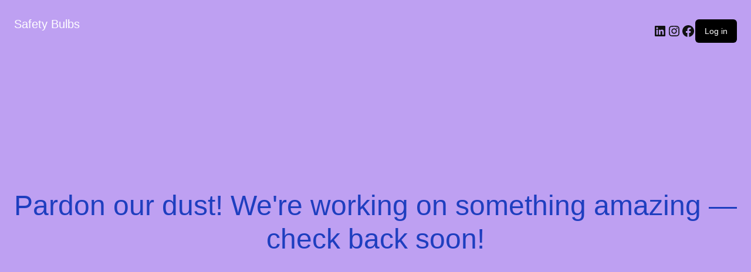

--- FILE ---
content_type: text/css
request_url: https://safetybulbs.com/wp-content/themes/canvas-child/style.css?ver=626c1b6a8571d926d7e613f670f77ba0
body_size: 106
content:
/*
 /*
Theme Name: canvas-child
Template: canvas
*/
*/


/* =Theme customization starts here
------------------------------------------- *

.home .title {
display:none;
}
.single-product .summary .product\_meta { display:none; 
}



--- FILE ---
content_type: text/css
request_url: https://safetybulbs.com/wp-content/themes/canvas-child/custom.css
body_size: 4110
content:
/*
WOO CUSTOM STYLESHEET
---------------------

Instructions:

Add your custom styles in this file instead of style.css so it
is easier to update the theme. Simply copy an existing style
from style.css to this file, and modify it to your liking. */


/* GLOBAL STYLES
----------------
Add styles beneath this line that you want to be applied across your entire site */




/* DESKTOP STYLES
-----------------
Add styles inside the media query below that you only want to be applied to the desktop layout of your site */
@media only screen and (min-width: 768px) {
	/* Desktop styles go below this line */
}
.page .title {
display: none;
}
.home .title {
display:none;
}
.post-meta { display:none; }

.widget-title2 {
	background-color: #2807f2;
	color: #000000;
	text-align: center;
	border: solid #000000;
	margin-bottom: 1.42857rem;
	width: 100%;
}

.post-meta { display:none; }
.phone {
	font-family: Arial, Helvetica, sans-serif;
	font-size: 2.00em;
	font-style: normal;
	font-weight: bold;
	color: #000066;
	text-align: center;
	vertical-align: middle;
}
.single-product .summary .product\_meta { display:none; 
}
a.button, a.comment-reply-link, #commentform #submit, .submit, input[type=submit], input.button, button.button, #wrapper .woo-sc-button {
display: inline-block;
padding: .327em 1em;
color: white !important;
text-align: center;
border-width: 1px;
border-style: solid;
border-color: rgba(255, 255, 255, 0);
text-decoration: none;
font-size: .75em;
font-family: inherit;
cursor: pointer;
overflow: visible;
width: auto;
line-height: 1.618em;
-webkit-box-sizing: border-box;
-moz-box-sizing: border-box;
box-sizing: border-box;
white-space: normal;
background: #2807f2;
font-weight: 200;
text-transform: uppercase;
box-shadow: 0 0 0 0 #888;
-webkit-box-shadow: 0 0 0 0 #888;
border-radius: 3px;
text-shadow: none;
-webkit-appearance: none;
-moz-appearance: none;
}
#footer {
background:url(https://safetybulbs.com/wp-content/uploads/2015/08/bottom.jpg);
background-repeat: no-repeat;
height: 270px;
} 

h3 {
	background-color: #2807f2;
	color: #FFFFFF;
	text-align: center;
	width: 100%;
	border-radius: 15px;
}
h5 {
	font-size: 1.4em;
	color: #FFFFFF;
	background-color: #2807f2;
	text-align: center;
	vertical-align: middle;
	border-width: 1px;
    border-style: solid;
    border-color: #000000;
	border-radius: 15px;
	padding-top: 10px;
	padding-bottom: 10px;
	width: 100%;
}
a.button, a.comment-reply-link, #commentform #submit, .submit, input[type="submit"], input.button, button.button, #wrapper .woo-sc-button {
    display: inline-block;
    padding: .327em 1em;
    color: white important;
    text-align: center;
    border-width: 1px;
    border-style: solid;
    border-color: #000000;
    text-decoration: none;
    font-size: .75em;
    font-family: inherit;
    cursor: pointer;
    overflow: visible;
    width: auto;
    line-height: 1.618em;
    -webkit-box-sizing: border-box;
    -moz-box-sizing: border-box;
    box-sizing: border-box;
    white-space: normal;
    background: #F19C11;
    font-weight: 200;
    text-transform: uppercase;
    box-shadow: 0 0 0 0 #888;
    -webkit-box-shadow: 0 0 0 0 #888;
    border-radius: 3px;
    text-shadow: none;
    -webkit-appearance: none;
    -moz-appearance: none;
}
#nav-container {
	background: #2807f2;	
    border-top: 0px solid #2807f2;
    border-bottom: 0px solid #dbdbdb;
    border-left: none;
    border-right: none;
	color: #ffffff;
}
#main-nav {
    margin-right: 15.5em;
	background: #2807f2;	
}
#navigation ul.nav-search a.search-contents + ul {
        display: block;
        position: absolute;
        right: 0;
        top: 100%;
        visibility: hidden;
        width: 12em;
        background: #2807f2;
        padding: 1.414em;
        -webkit-box-sizing: border-box;
        -moz-box-sizing: border-box;
        box-sizing: border-box; }

.side-nav {
	background: #2807f2;
    width: 15.5em;
}
#navigation .menus {
	background: #2807f2;
    position: relative;
    clear: none;
	color: #ffffff;
}
ul.nav li a, #navigation ul.rss a, #navigation ul.cart a.cart-contents, #navigation .cart-contents #navigation ul.rss, #navigation ul.nav-search, #navigation ul.nav-search a {
    font: 14px/1.2em Helvetica, Arial, sans-serif;
    color: #FFFFFF;
}

--- FILE ---
content_type: text/plain
request_url: https://www.google-analytics.com/j/collect?v=1&_v=j102&a=552507294&t=pageview&_s=1&dl=https%3A%2F%2Fsafetybulbs.com%2F%3Fattachment_id%3D1284&ul=en-us%40posix&dt=S14%20Decorative%20LED%20Light%20Bulb%20%7C%20Safety%20Bulbs&sr=1280x720&vp=1280x720&_u=IEBAAEABAAAAACAAI~&jid=799832288&gjid=1290299015&cid=510805252.1768625199&tid=UA-226153-1&_gid=1909234770.1768625199&_r=1&_slc=1&z=700879919
body_size: -450
content:
2,cG-RQ9FRNFC89